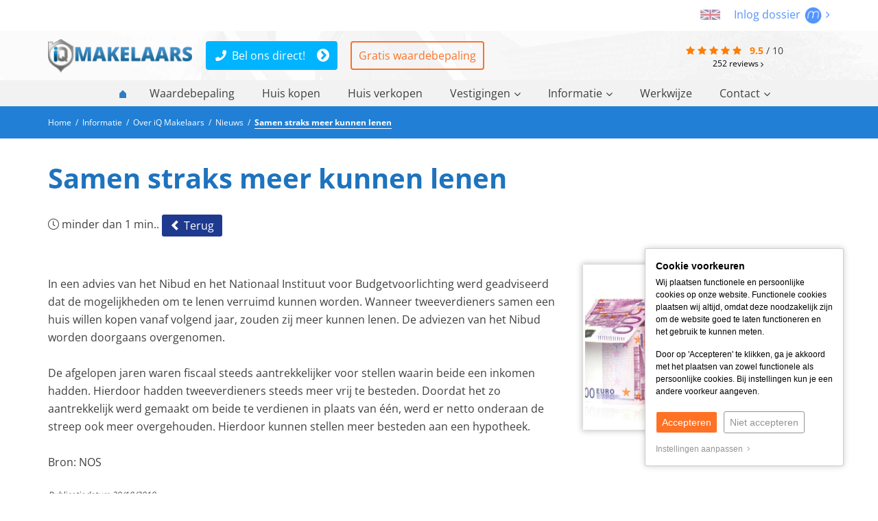

--- FILE ---
content_type: text/html; charset=UTF-8
request_url: https://www.iqmakelaars.nl/koopwoning-nieuws/samen-straks-meer-kunnen-lenen--55
body_size: 6468
content:
<!DOCTYPE html> <html lang="nl"> <head> <meta http-equiv="Content-Type" content="text/html; charset=UTF-8" /> <title>Samen straks meer kunnen lenen </title> <meta name="keywords" content="nieuws makelaarswereld, nieuws vastgoed en makelaardij, nieuws makelaardij, nieuws wonen, nieuws woningmarkt, nieuws iqmakelaars, nieuws makelaar, iq makelaars, iqmakelaars " /> <meta name="description" content="In een advies van het Nibud en het Nationaal Instituut voor Budgetvoorlichting werd geadviseerd dat de mogelijkheden om te lenen verruimd ku" /> <meta name="author" content="Zo!Live by mediazo!" /> <meta name="viewport" content="width=device-width, initial-scale=1, maximum-scale=1, user-scalable=0"> <meta name="msvalidate.01" content="LKS-8PpRemvLDnvjP9Mz_RY_rFn_iQpCCeOScIJNx34" /> <meta name="format-detection" content="telephone=no" /> <meta property="og:title" content="Samen straks meer kunnen lenen " /> <meta property="og:type" content="website" /> <meta property="og:url" content="https://www.iqmakelaars.nl/koopwoning-nieuws/samen-straks-meer-kunnen-lenen--55" /> <meta property="og:image" content="https://www.static.iqmakelaars.nl/files/2017/webfiles/Nieuwsberichten/Geldhuizen.jpg" /> <meta property="og:description" content="In een advies van het Nibud en het Nationaal Instituut voor Budgetvoorlichting werd geadviseerd dat de mogelijkheden om te lenen verruimd ku" /> <meta property="og:site_name" content="" /> <meta property="fb:admins" content="" /> <meta name="thumbnail" content="https://www.static.iqmakelaars.nl/templates/website-iqmakelaars/img/general/iq-makelaars-thumbnail.jpg" /> <link rel="canonical" href="https://www.iqmakelaars.nl/koopwoning-nieuws/samen-straks-meer-kunnen-lenen--55"> <link rel="icon" href="https://www.static.iqmakelaars.nl/templates/website-iqmakelaars/img/general/favicon/favicon.ico?1745402354" type="image/x-icon" /> <link rel="shortcut icon" href="https://www.static.iqmakelaars.nl/templates/website-iqmakelaars/img/general/favicon/favicon.ico?1745402354" type="image/x-icon" /> <script type="application/ld+json">
        [{"@context":"https://schema.org","@type":"Product","url":"https://www.iqmakelaars.nl/","name":"iQ Makelaars B.V.","aggregateRating":{"@type":"AggregateRating","ratingValue":"9.5","reviewCount":252,"bestRating":"10.0","worstRating":1}},{"@context":"https://schema.org","@type":"BreadcrumbList","itemListElement":[{"@type":"ListItem","position":1,"name":"Nieuws","item":"https://www.iqmakelaars.nl/koopwoning-nieuws"},{"@type":"ListItem","position":2,"name":"Samen straks meer kunnen lenen ","item":"https://www.iqmakelaars.nl/koopwoning-nieuws/samen-straks-meer-kunnen-lenen--55"}]}]
    </script> <link href="https://www.static.iqmakelaars.nl/templates/website-iqmakelaars/css-custom/combined.min.css?1745402354" rel="stylesheet" type="text/css" /> <!--[if lt IE 9]><script src="https://oss.maxcdn.com/libs/html5shiv/3.7.0/html5shiv.js"></script><script src="https://oss.maxcdn.com/libs/respond.js/1.3.0/respond.min.js"></script><![endif]--> <script type="text/javascript">
	var _js_system_url = 'https://www.static.iqmakelaars.nl/';
	var _js_site_url = 'https://www.iqmakelaars.nl/';
	var _js_assets_json_url = 'https://www.iqmakelaars.nl/assets/json/';
	var _SEARCH_PAGE = "producten-zoeken";
	var _js_cookiebar_cookie_name = "_zl_ck_preferences";
var _zo_set_analyticstype = 'gtag';
var dataLayer = window.dataLayer || [];
var _zo_set_analyticstype = "tagmanager";
var dataLayer = window.dataLayer || [];
</script> <script async src="https://www.googletagmanager.com/gtag/js?id=UA-121681654-1"></script> <script>window.dataLayer = window.dataLayer || [];function gtag() {dataLayer.push(arguments);}gtag('js', new Date());gtag('config', 'UA-121681654-1');    </script> <script>        if(typeof gtag !== 'function'){        function gtag() {            dataLayer.push(arguments);        }    }                </script> <script>(function(w, d, s, l, i) {w[l] = w[l] || [];w[l].push({'gtm.start' : new Date().getTime(),event : 'gtm.js'});var f = d.getElementsByTagName(s)[0],    j = d.createElement(s),    dl = l != 'dataLayer' ? '&l=' + l : '';j.async = true;j.src = 'https://www.googletagmanager.com/gtm.js?id=' + i + dl;f.parentNode.insertBefore(j, f);})(window, document, 'script', 'dataLayer', 'GTM-TLSMDCW');</script> <script type="text/javascript" src="https://www.static.iqmakelaars.nl/templates/website-iqmakelaars/javascripts/combined.min.js?1745402354"></script> <script type="text/javascript">
	$(document).ready(function(){
		$("a[rel='fancystream']").fancybox({ helpers: { overlay: { locked: false } } });

	});
	</script> <script type="text/javascript" src="https://www.bizziphone.com/ext/bizzichat.js" async></script> <link rel="apple-touch-icon" sizes="144x144" href="https://www.static.iqmakelaars.nl/templates/website-iqmakelaars/img/general/icons/icon144144.png" /> <link rel="apple-touch-icon" sizes="114x114" href="https://www.static.iqmakelaars.nl/templates/website-iqmakelaars/img/general/icons/icon114114.png" /> <link rel="apple-touch-icon" sizes="72x72" href="https://www.static.iqmakelaars.nl/templates/website-iqmakelaars/img/general/icons/icon7272.png" /> <link rel="apple-touch-icon" href="https://www.static.iqmakelaars.nl/templates/website-iqmakelaars/img/general/icons/icon.png" /> </head> <body> <div class="mobile-nav" data-w-slide="290"> <div class="mobile-nav-toggle"><span class="fa fa-bars"></span></div> <ul class="mobile-nav-diff navmain" data-correct-mobile-click=true data-correct-mainitems-click=true> <li class="homeicon"><a href="https://www.iqmakelaars.nl/" rel="nofollow"><span class="glyphicon glyphicon-home"></span></a><i class="fa fa-times" onclick="zo_mobile_sidenav_close();"></i></li> <li class="  "> <a title="Gratis Waardebepaling - iQ Makelaars" href="https://www.iqmakelaars.nl/waardebepaling" target="_self">Waardebepaling</a> </li> <li class="  "> <a title="Huis kopen - iQ Makelaars" href="https://www.iqmakelaars.nl/huis-kopen" target="_self">Huis kopen</a> </li> <li class="  "> <a title="Huis verkopen - iQ Makelaars" href="https://www.iqmakelaars.nl/huis-verkopen" target="_self">Huis verkopen</a> </li> <li class="  haschilds"> <a href="" target="_self">Vestigingen<span class="fa fa-sort-desc"></span> </a> <div class="dropdown"> <div class="container" style="background-image:url('');"> <ul> <li class=""> <a href="" target="_self">Vestigingen</a> <ul> <li class=""> <a href="https://www.iqmakelaarsalmelo.nl/" target="_self">Almelo</a> </li> <li class=""> <a href="https://www.iqmakelaarsamsterdam.nl/" target="_self">Amsterdam</a> </li> <li class=""> <a href="https://www.iqmakelaarsamsterdam-west.nl/" target="_self">Amsterdam-West</a> </li> <li class=""> <a href="https://www.iqmakelaarsapeldoorn.nl/" target="_self">Apeldoorn</a> </li> <li class=""> <a href="https://www.iqmakelaarsassen.nl/" target="_self">Assen</a> </li> <li class=""> <a href="https://www.iqmakelaarseindhoven.nl/" target="_self">Eindhoven</a> </li> <li class=""> <a href="https://www.iqmakelaarsenschede.nl/" target="_self">Enschede</a> </li> <li class=""> <a href="https://www.iqmakelaarsgroningen.nl/" target="_self">Groningen</a> </li> <li class=""> <a href="https://www.iqmakelaarsmidden-groningen.nl/" target="_self">Midden-Groningen</a> </li> <li class=""> <a href="https://www.iqmakelaarsoost-groningen.nl/" target="_self">Oost-Groningen</a> </li> <li class=""> <a href="https://www.iqmakelaarshoogeveen.nl/" target="_self">Hoogeveen</a> </li> <li class=""> <a href="https://www.iqmakelaarsvechtdal.nl/" target="_self">Vechtdal</a> </li> <li class=""> <a href="https://www.iqmakelaarszwolle.nl/" target="_self">Zwolle</a> </li> </ul> </li> <li class=""> <a href="" target="_self">Lokale iQ Makelaars</a> <ul> <li class=""> <a title="Makelaar Almere - iQ Makelaars " href="https://www.iqmakelaars.nl/makelaar-almere" target="_self">Almere</a> </li> <li class=""> <a title="Makelaar Amersfoort - iQ Makelaars" href="https://www.iqmakelaars.nl/makelaar-amersfoort" target="_self">Amersfoort</a> </li> <li class=""> <a title="Makelaar Deventer - iQ Makelaars" href="https://www.iqmakelaars.nl/makelaar-deventer" target="_self">Deventer</a> </li> <li class=""> <a title="Makelaar Ede - iQ Makelaars" href="https://www.iqmakelaars.nl/makelaar-ede" target="_self">Ede</a> </li> <li class=""> <a title="Makelaar Emmen - iQ Makelaars " href="https://www.iqmakelaars.nl/makelaar-emmen" target="_self">Emmen</a> </li> <li class=""> <a title="Makelaar Friesland - iQ Makelaars" href="https://www.iqmakelaars.nl/makelaar-friesland" target="_self">Friesland</a> </li> <li class=""> <a title="Makelaar Haarlemmermeer - iQ Makelaars" href="https://www.iqmakelaars.nl/makelaar-haarlemmermeer" target="_self">Haarlemmermeer</a> </li> <li class=""> <a title="Makelaar Lelystad - iQ Makelaars " href="https://www.iqmakelaars.nl/makelaar-lelystad" target="_self">Lelystad</a> </li> <li class=""> <a title="Makelaar Midden-Twente - iQ Makelaars" href="https://www.iqmakelaars.nl/makelaar-midden-twente" target="_self">Midden-Twente</a> </li> <li class=""> <a title="Makelaar Zutphen - iQ Makelaars" href="https://www.iqmakelaars.nl/makelaar-zutphen" target="_self">Zutphen</a> </li> </ul> </li> </ul> <span class="pros"> </span> </div> </div> </li> <li class="  haschilds"> <a href="" target="_self">Informatie<span class="fa fa-sort-desc"></span> </a> <div class="dropdown"> <div class="container" style="background-image:url('');"> <ul> <li class=""> <a href="" target="_self">Over iQ Makelaars</a> <ul> <li class=""> <a title="iQ Makelaar worden - iQ Makelaars" href="https://www.iqmakelaars.nl/iq-makelaar-worden" target="_self">iQ Makelaar worden</a> </li> <li class=""> <a title="Over ons - iQ Makelaars" href="https://www.iqmakelaars.nl/over-ons" target="_self">Over iQ Makelaars</a> </li> <li class="navActive"> <a title="Nieuws - iQ Makelaars" href="https://www.iqmakelaars.nl/koopwoning-nieuws" target="_self">Nieuws</a> </li> <li class=""> <a title="Verkoopproces - iQ Makelaars" href="https://www.iqmakelaars.nl/verkoopproces" target="_self">Verkoopproces</a> </li> <li class=""> <a title="Marketing - iQ Makelaars" href="https://www.iqmakelaars.nl/marketing" target="_self">Marketing</a> </li> </ul> </li> <li class=""> <a href="" target="_self">Diensten</a> <ul> <li class=""> <a title="Aankoopmakelaar - iQ Makelaars " href="https://www.iqmakelaars.nl/aankoopmakelaar" target="_self">Aankoop woning</a> </li> <li class=""> <a title="Energielabel - iQ Makelaars" href="https://www.iqmakelaars.nl/energielabel" target="_self">Energielabel</a> </li> <li class=""> <a title="Energielabel aanvragen - iQ Makelaars" href="https://www.iqmakelaars.nl/energielabel-aanvragen" target="_self">Energielabel aanvragen</a> </li> <li class=""> <a title="Schrijf je nu in voor de woningmail - iQ Makelaars" href="https://www.iqmakelaars.nl/woningmail" target="_self">Woningaanbod ontvangen</a> </li> <li class=""> <a title="Huis verkopen - iQ Makelaars" href="https://www.iqmakelaars.nl/huis-verkopen" target="_self">Verkoop woning</a> </li> <li class=""> <a title="Huis op Funda plaatsen - iQ Makelaars" href="https://www.iqmakelaars.nl/huis-op-funda-plaatsen" target="_self">Huis op Funda plaatsen</a> </li> <li class=""> <a title="Hypotheekadvies - iQ Makelaars" href="https://www.iqmakelaars.nl/hypotheekadvies" target="_self">Hypotheek advies</a> </li> <li class=""> <a title="Inschrijven koopovereenkomst Kadaster - iQ Makelaars" href="https://www.iqmakelaars.nl/inschrijven-koopovk-kadaster" target="_self">Inschrijven koopovereenkomst Kadaster</a> </li> <li class=""> <a title="Huis aankopen expats - iQMakelaars" href="https://www.iqmakelaars.nl/huis-aankopen-expats" target="_self">Huis aankopen iQmakelaars</a> </li> <li class=""> <a title="Huis aankopen starters - iQMakelaars" href="https://www.iqmakelaars.nl/huis-aankopen-starters" target="_self">Huis aankopen Starters</a> </li> </ul> </li> </ul> <span class="pros"> </span> </div> </div> </li> <li class="  "> <a title="Werkwijze - iQ Makelaars" href="https://www.iqmakelaars.nl/werkwijze-iqmakelaars" target="_self">Werkwijze</a> </li> <li class=" 00_contact haschilds"> <a href="" target="_self">Contact<span class="fa fa-sort-desc"></span> </a> <div class="dropdown"> <div class="container" style="background-image:url('');"> <ul> <li class=""> <a href="" target="_self">Contact</a> <ul> <li class=""> <a title="Contact - iQ Makelaars" href="https://www.iqmakelaars.nl/contact" target="_self">Contact iQ Makelaars</a> </li> <li class=""> <a title="Makelaars - iQ Makelaars" href="https://www.iqmakelaars.nl/verkoopmakelaars" target="_self">Contactgegevens vestigingen</a> </li> <li class=""> <a title="Klacht indienen - iQ Makelaars" href="https://www.iqmakelaars.nl/klacht-indienen" target="_self">Klacht doorgeven</a> </li> <li class=""> <a title="Referentie toevoegen - iQ Makelaars" href="https://www.iqmakelaars.nl/referentie-toevoegen" target="_self">Referentie toevoegen</a> </li> </ul> </li> </ul> <span class="pros"> </span> </div> </div> </li> </ul> <div id="jsonfilter-mobile"></div> <div id="json-objectsfilter-mobile"></div> <div class="mobile-nav-space"></div> </div> <div class="content-container"> <div class="headerDivClearer correction-fixed">&nbsp;</div> <div class="headerDiv compensate-fixed"> <div class="topDiv"> <div class="container"> <a href="https://www.expathomesholland.com" target="_blank" class="languageswitch"><img src="https://www.static.iqmakelaars.nl/templates/website-iqmakelaars/img/general/flag-english.jpg" /></a> <div class="move hidden-xs hidden-sm"> <a href="https://www.move.nl/login" rel="nofollow" target="_blank">
									Inlog dossier <img height="25" src="https://www.static.iqmakelaars.nl/templates/website-iqmakelaars/img/general/move-button.png" /> <i class="fa fa-angle-right"></i> </a> </div> </div> </div> <div class="container"> <div class="headerDivContent"> <div class="headerDivContentLogo "> <img src="https://www.static.iqmakelaars.nl/templates/website-iqmakelaars/img/general/christmas.png" alt="Kerst" class="kerst lazy" /> <a href="https://www.iqmakelaars.nl/" rel="nofollow"> <img src="https://www.static.iqmakelaars.nl/templates/website-iqmakelaars/img/general/logo-iqmakelaars.png" alt="iQ Makelaars" title="Home" class="logo" /> </a> </div> <div class="headerDivContentButtons"> <a class="btn btn-blue zl_ctaphone phone-desktop-click" title="Bel ons direct!" href="tel:+31887009999" rel="follow">088 700 99 99</a> <div class="divider-small-devices"></div> <a class="btn btn-calltoaction-line" title="Gratis waardebepaling" href="https://www.iqmakelaars.nl/waardebepaling" rel="follow">Gratis waardebepaling</a> </div> <div class="headerDivContentReviews"> <div class="review-totals"> <i class="fa fa-star" aria-hidden="true"></i> <i class="fa fa-star" aria-hidden="true"></i> <i class="fa fa-star" aria-hidden="true"></i> <i class="fa fa-star" aria-hidden="true"></i> <i class="fa fa-star" aria-hidden="true"></i>
			&nbsp;
	<span class="review-totals-average">9.5</span> / <span>10</span> <a href="https://www.iqmakelaars.nl/reviews" class="review-totals-amount"><span>252</span> reviews&nbsp;<i class="fa fa-angle-right"></i></a> </div> </div> </div> </div> <div class="navmainDivContainer"> <div class="container"> <div class="navmainDiv"> <div data-zlmobile-source="true"> <div class="mobile-nav-toggle"><span class="fa fa-bars"></span></div> <ul class="mobile-nav-diff navmain" data-correct-mobile-click=true data-correct-mainitems-click=true> <li class="homeicon"><a href="https://www.iqmakelaars.nl/" rel="nofollow"><span class="glyphicon glyphicon-home"></span></a><i class="fa fa-times" onclick="zo_mobile_sidenav_close();"></i></li> <li class="  "> <a title="Gratis Waardebepaling - iQ Makelaars" href="https://www.iqmakelaars.nl/waardebepaling" target="_self">Waardebepaling</a> </li> <li class="  "> <a title="Huis kopen - iQ Makelaars" href="https://www.iqmakelaars.nl/huis-kopen" target="_self">Huis kopen</a> </li> <li class="  "> <a title="Huis verkopen - iQ Makelaars" href="https://www.iqmakelaars.nl/huis-verkopen" target="_self">Huis verkopen</a> </li> <li class="  haschilds"> <a href="" target="_self">Vestigingen<span class="fa fa-sort-desc"></span> </a> <div class="dropdown"> <div class="container" style="background-image:url('');"> <ul> <li class=""> <a href="" target="_self">Vestigingen</a> <ul> <li class=""> <a href="https://www.iqmakelaarsalmelo.nl/" target="_self">Almelo</a> </li> <li class=""> <a href="https://www.iqmakelaarsamsterdam.nl/" target="_self">Amsterdam</a> </li> <li class=""> <a href="https://www.iqmakelaarsamsterdam-west.nl/" target="_self">Amsterdam-West</a> </li> <li class=""> <a href="https://www.iqmakelaarsapeldoorn.nl/" target="_self">Apeldoorn</a> </li> <li class=""> <a href="https://www.iqmakelaarsassen.nl/" target="_self">Assen</a> </li> <li class=""> <a href="https://www.iqmakelaarseindhoven.nl/" target="_self">Eindhoven</a> </li> <li class=""> <a href="https://www.iqmakelaarsenschede.nl/" target="_self">Enschede</a> </li> <li class=""> <a href="https://www.iqmakelaarsgroningen.nl/" target="_self">Groningen</a> </li> <li class=""> <a href="https://www.iqmakelaarsmidden-groningen.nl/" target="_self">Midden-Groningen</a> </li> <li class=""> <a href="https://www.iqmakelaarsoost-groningen.nl/" target="_self">Oost-Groningen</a> </li> <li class=""> <a href="https://www.iqmakelaarshoogeveen.nl/" target="_self">Hoogeveen</a> </li> <li class=""> <a href="https://www.iqmakelaarsvechtdal.nl/" target="_self">Vechtdal</a> </li> <li class=""> <a href="https://www.iqmakelaarszwolle.nl/" target="_self">Zwolle</a> </li> </ul> </li> <li class=""> <a href="" target="_self">Lokale iQ Makelaars</a> <ul> <li class=""> <a title="Makelaar Almere - iQ Makelaars " href="https://www.iqmakelaars.nl/makelaar-almere" target="_self">Almere</a> </li> <li class=""> <a title="Makelaar Amersfoort - iQ Makelaars" href="https://www.iqmakelaars.nl/makelaar-amersfoort" target="_self">Amersfoort</a> </li> <li class=""> <a title="Makelaar Deventer - iQ Makelaars" href="https://www.iqmakelaars.nl/makelaar-deventer" target="_self">Deventer</a> </li> <li class=""> <a title="Makelaar Ede - iQ Makelaars" href="https://www.iqmakelaars.nl/makelaar-ede" target="_self">Ede</a> </li> <li class=""> <a title="Makelaar Emmen - iQ Makelaars " href="https://www.iqmakelaars.nl/makelaar-emmen" target="_self">Emmen</a> </li> <li class=""> <a title="Makelaar Friesland - iQ Makelaars" href="https://www.iqmakelaars.nl/makelaar-friesland" target="_self">Friesland</a> </li> <li class=""> <a title="Makelaar Haarlemmermeer - iQ Makelaars" href="https://www.iqmakelaars.nl/makelaar-haarlemmermeer" target="_self">Haarlemmermeer</a> </li> <li class=""> <a title="Makelaar Lelystad - iQ Makelaars " href="https://www.iqmakelaars.nl/makelaar-lelystad" target="_self">Lelystad</a> </li> <li class=""> <a title="Makelaar Midden-Twente - iQ Makelaars" href="https://www.iqmakelaars.nl/makelaar-midden-twente" target="_self">Midden-Twente</a> </li> <li class=""> <a title="Makelaar Zutphen - iQ Makelaars" href="https://www.iqmakelaars.nl/makelaar-zutphen" target="_self">Zutphen</a> </li> </ul> </li> </ul> <span class="pros"> </span> </div> </div> </li> <li class="  haschilds"> <a href="" target="_self">Informatie<span class="fa fa-sort-desc"></span> </a> <div class="dropdown"> <div class="container" style="background-image:url('');"> <ul> <li class=""> <a href="" target="_self">Over iQ Makelaars</a> <ul> <li class=""> <a title="iQ Makelaar worden - iQ Makelaars" href="https://www.iqmakelaars.nl/iq-makelaar-worden" target="_self">iQ Makelaar worden</a> </li> <li class=""> <a title="Over ons - iQ Makelaars" href="https://www.iqmakelaars.nl/over-ons" target="_self">Over iQ Makelaars</a> </li> <li class="navActive"> <a title="Nieuws - iQ Makelaars" href="https://www.iqmakelaars.nl/koopwoning-nieuws" target="_self">Nieuws</a> </li> <li class=""> <a title="Verkoopproces - iQ Makelaars" href="https://www.iqmakelaars.nl/verkoopproces" target="_self">Verkoopproces</a> </li> <li class=""> <a title="Marketing - iQ Makelaars" href="https://www.iqmakelaars.nl/marketing" target="_self">Marketing</a> </li> </ul> </li> <li class=""> <a href="" target="_self">Diensten</a> <ul> <li class=""> <a title="Aankoopmakelaar - iQ Makelaars " href="https://www.iqmakelaars.nl/aankoopmakelaar" target="_self">Aankoop woning</a> </li> <li class=""> <a title="Energielabel - iQ Makelaars" href="https://www.iqmakelaars.nl/energielabel" target="_self">Energielabel</a> </li> <li class=""> <a title="Energielabel aanvragen - iQ Makelaars" href="https://www.iqmakelaars.nl/energielabel-aanvragen" target="_self">Energielabel aanvragen</a> </li> <li class=""> <a title="Schrijf je nu in voor de woningmail - iQ Makelaars" href="https://www.iqmakelaars.nl/woningmail" target="_self">Woningaanbod ontvangen</a> </li> <li class=""> <a title="Huis verkopen - iQ Makelaars" href="https://www.iqmakelaars.nl/huis-verkopen" target="_self">Verkoop woning</a> </li> <li class=""> <a title="Huis op Funda plaatsen - iQ Makelaars" href="https://www.iqmakelaars.nl/huis-op-funda-plaatsen" target="_self">Huis op Funda plaatsen</a> </li> <li class=""> <a title="Hypotheekadvies - iQ Makelaars" href="https://www.iqmakelaars.nl/hypotheekadvies" target="_self">Hypotheek advies</a> </li> <li class=""> <a title="Inschrijven koopovereenkomst Kadaster - iQ Makelaars" href="https://www.iqmakelaars.nl/inschrijven-koopovk-kadaster" target="_self">Inschrijven koopovereenkomst Kadaster</a> </li> <li class=""> <a title="Huis aankopen expats - iQMakelaars" href="https://www.iqmakelaars.nl/huis-aankopen-expats" target="_self">Huis aankopen iQmakelaars</a> </li> <li class=""> <a title="Huis aankopen starters - iQMakelaars" href="https://www.iqmakelaars.nl/huis-aankopen-starters" target="_self">Huis aankopen Starters</a> </li> </ul> </li> </ul> <span class="pros"> </span> </div> </div> </li> <li class="  "> <a title="Werkwijze - iQ Makelaars" href="https://www.iqmakelaars.nl/werkwijze-iqmakelaars" target="_self">Werkwijze</a> </li> <li class=" 00_contact haschilds"> <a href="" target="_self">Contact<span class="fa fa-sort-desc"></span> </a> <div class="dropdown"> <div class="container" style="background-image:url('');"> <ul> <li class=""> <a href="" target="_self">Contact</a> <ul> <li class=""> <a title="Contact - iQ Makelaars" href="https://www.iqmakelaars.nl/contact" target="_self">Contact iQ Makelaars</a> </li> <li class=""> <a title="Makelaars - iQ Makelaars" href="https://www.iqmakelaars.nl/verkoopmakelaars" target="_self">Contactgegevens vestigingen</a> </li> <li class=""> <a title="Klacht indienen - iQ Makelaars" href="https://www.iqmakelaars.nl/klacht-indienen" target="_self">Klacht doorgeven</a> </li> <li class=""> <a title="Referentie toevoegen - iQ Makelaars" href="https://www.iqmakelaars.nl/referentie-toevoegen" target="_self">Referentie toevoegen</a> </li> </ul> </li> </ul> <span class="pros"> </span> </div> </div> </li> </ul> </div> </div> </div> </div> </div> <div class="contentDiv"> <div class="lightbluegradient"> <div class="container"> <div class="row"> <div class="col-lg-12 col-md-12 col-sm-12 col-xs-12"> <div class="breadcrumbDiv "> <div> <a href="https://www.iqmakelaars.nl/" title=""> <span>Home</span> </a> </div>
				&nbsp;/&nbsp;
									<div> <a href="" title="Informatie" ><span>Informatie</span></a> </div>
											&nbsp;/&nbsp;
														<div> <a href="" title="Over iQ Makelaars" ><span>Over iQ Makelaars</span></a> </div>
											&nbsp;/&nbsp;
														<div> <a href="https://www.iqmakelaars.nl/koopwoning-nieuws" title="Nieuws" ><span>Nieuws</span></a> </div>
											&nbsp;/&nbsp;
														<div> <a href="https://www.iqmakelaars.nl/koopwoning-nieuws/samen-straks-meer-kunnen-lenen--55" title="Samen straks meer kunnen lenen " class="active"><span>Samen straks meer kunnen lenen </span></a> </div> </div> </div> </div> </div> </div> <div class="div-divider divider-smll"></div> <div class="container"> <div class="row"> <div class="col-xs-12"> <div class="contentLayout"> </div> <div class="row"> <div class="col-lg-12 col-md-12 col-sm-12 col-xs-12"> <div class="contentLayout newsDivContainer newsDivContainerArticle newsDivDetail"> <div class="row"> <div class="col-lg-12 col-md-12 col-sm-12 col-xs-12"> <h1>Samen straks meer kunnen lenen </h1> <div class="newsDivImageReadingTime"> <p>
															minder dan 1 min..
													</p> </div> <a href="https://www.iqmakelaars.nl/koopwoning-nieuws#art-55" class="btn btn-default btn-sm btn-calltoaction" rel="nofollow"><span class="glyphicon glyphicon-chevron-left"></span> Terug</a> <div class="div-divider divider-smllst"></div> </div> </div> <div class="row"> <div class="col-lg-8 col-md-8 col-sm-8 col-xs-12"> <div class="newsDivIntro"></div> <div class="newsDivText"><p>In een advies van het Nibud en het Nationaal Instituut voor Budgetvoorlichting werd geadviseerd dat de mogelijkheden om te lenen verruimd kunnen worden. Wanneer tweeverdieners samen een huis willen kopen vanaf volgend jaar, zouden zij meer kunnen lenen. De adviezen van het Nibud worden doorgaans overgenomen.</p> <p>De afgelopen jaren waren fiscaal steeds aantrekkelijker voor stellen waarin beide een inkomen hadden. Hierdoor hadden tweeverdieners steeds meer vrij te besteden. Doordat het zo aantrekkelijk werd gemaakt om beide te verdienen in plaats van &eacute;&eacute;n, werd er netto onderaan de streep ook meer overgehouden. Hierdoor kunnen stellen meer besteden aan een hypotheek.</p> <p>Bron: NOS</p></div> <div class="newsDivDate"><i>Publicatiedatum&nbsp;29/10/2019</i></div> </div> <div class="col-lg-4 col-md-4 col-sm-4 col-xs-12"> <a href="https://www.static.iqmakelaars.nl/files/2017/webfiles/Nieuwsberichten/Geldhuizen.jpg" rel="fancystream" data-fancybox="fancystream"> <div class="newsDivImage " style="background-image: url('https://www.static.iqmakelaars.nl/files/2017/webfiles/Nieuwsberichten/Geldhuizen.jpg');"> <img src="https://www.static.iqmakelaars.nl/files/2017/webfiles/Nieuwsberichten/Geldhuizen.jpg" alt="Samen straks meer kunnen lenen " title="Samen straks meer kunnen lenen " class="img-responsive" /> </div> </a> <div class="clearer"></div> </div> </div> </div> </div> </div> </div> </div> </div> <div class="div-divider divider-smll"></div> </div> <div class="close-lead-frame hidden-xs"> <i class="fal fa-angle-left"></i>&nbsp;&nbsp;<span>Terug naar website</span> </div> <div class="close-lead-frame close-button"> <i class="fal fa-times"></i> </div> <div class="lead"> <i class="fal fa-times close-lead"></i> <h3>Wat is jouw huis waard?</h3> <a href="https://www.iqmakelaars.nl/gratis-rapport" class="btn btn-blue btn-large open-lead">Gratis rapport</a> <img src="https://www.static.iqmakelaars.nl/templates/website-iqmakelaars/img/general/bg-leadtool.png" alt="iQ Makelaars Leadtool" title="Leadtool" /> </div> <span class="top-button" onclick="animateToTop();"></span> <div class="bgdarkblue"> <div class="div-divider divider-mdm"></div> <div class="container"> <div class="row row-sitemap"> <div class="col-md-9 col-xs-12"> <p class="text-h3">Lokale iQ Makelaars</p> <span class="branches-list-text"> <ul><li><a title="Makelaar Almelo" href="https://www.iqmakelaarsalmelo.nl/" target="_blank" rel="follow noopener noreferrer">Almelo</a></li> <li><a title="Makelaar Almere" href="/makelaar-almere" rel="follow">Almere</a></li> <li><a title="Makelaar Amersfoort" href="/makelaar-amersfoort" rel="follow">Amersfoort</a></li> <li><a href="https://www.iqmakelaarsamsterdam.nl/" target="_blank" rel="follow noopener noreferrer">Amsterdam</a></li> <li><a title="Makelaar Amsterdam-West" href="https://www.iqmakelaarsamsterdam-west.nl/" rel="follow">Amsterdam-West</a></li> <li><a title="Makelaar Noord-Drenthe" href="https://www.iqmakelaarsnoord-drenthe.nl/" rel="follow">Noord-Drenthe</a></li> <li><a title="iQ Makelaars Apeldoorn" href="https://www.iqmakelaarsapeldoorn.nl/" target="_blank" rel="follow noopener noreferrer">Apeldoorn</a></li> <li><a title="Makelaar Ede" href="/makelaar-ede" rel="follow">Ede</a></li> <li><a title="Makelaar Eindhoven" href="https://www.iqmakelaarseindhoven.nl/" target="_blank" rel="follow noopener noreferrer">Eindhoven</a></li> <li><a title="Makelaar Emmen" href="https://www.iqmakelaars.nl/makelaar-emmen" rel="follow">Emmen</a></li> <li><a title="Makelaar Enschede" href="https://www.iqmakelaarsenschede.nl/" target="_blank" rel="follow noopener noreferrer">Enschede</a></li> <li><a href="/makelaar-deventer" rel="follow">Deventer</a></li> <li><a href="/makelaar-friesland" target="_blank" rel="follow noopener noreferrer">Friesland</a></li> <li><a title="Makelaar Groningen" href="https://www.iqmakelaarsgroningen.nl/" target="_blank" rel="follow noopener noreferrer">Groningen</a></li> <li><a title="Makelaar Hoogeveen" href="/makelaar-hoogeveen" rel="follow">Hoogeveen</a></li> <li><a title="Makelaar Haarlemmermeer" href="https://www.iqmakelaars.nl/makelaar-haarlemmermeer" rel="follow">Haarlemmermeer</a></li> <li><a title="Makelaar Lelystad" href="/makelaar-lelystad" rel="follow">Lelystad</a></li> <li><a title="Makelaar Midden-Groningen" href="https://www.iqmakelaarsmidden-groningen.nl/" rel="follow">Midden-Groningen</a></li> <li><a title="Makelaar Midden Twente" href="/makelaar-midden-twente" rel="follow">Midden-Twente</a></li> <li><a title="Makelaar Oost-Groningen" href="https://www.iqmakelaarsoost-groningen.nl/" target="_blank" rel="follow noopener noreferrer">Oost-Groningen</a></li> <li><a title="Makelaar Vechtdal" href="https://www.iqmakelaarsvechtdal.nl/" target="_blank" rel="follow noopener noreferrer">Vechtdal</a></li> <li><a href="/makelaar-zutphen" rel="follow">Zutphen</a></li> <li><a href="https://www.iqmakelaarszwolle.nl/" rel="follow">Zwolle </a></li> </ul> </span> <div class="div-divider divider-smllst"></div> <p class="text-h3">Overig</p> <ul class="navsitemapbottom"> <li class=" "> <a title="iQ Makelaar worden - iQ Makelaars" href="https://www.iqmakelaars.nl/iq-makelaar-worden" target="_self">iQ Makelaar worden</a> </li> <li class=" "> <a title="Huis verkopen tijdens vakantie - iQ Makelaars" href="https://www.iqmakelaars.nl/huis-verkopen-tijdens-vakantie" target="_self">Huis verkopen tijdens vakantie</a> </li> <li class=" "> <a title="Energielabel - iQ Makelaars" href="https://www.iqmakelaars.nl/energielabel" target="_self">Energielabel</a> </li> <li class=" "> <a title="Aanbod - iQ Makelaars" href="https://www.iqmakelaars.nl/koopwoningen" target="_self">Te koop</a> </li> <li class=" "> <a title="Over ons - iQ Makelaars" href="https://www.iqmakelaars.nl/over-ons" target="_self">Waarom iQ Makelaars</a> </li> <li class=" "> <a title="Hoe verkoop ik mijn huis? - iQ Makelaars" href="https://www.iqmakelaars.nl/hoe-verkoop-ik-mijn-huis" target="_self">Hoe verkoop ik mijn huis</a> </li> <li class=" "> <a title="Huis kopen - iQ Makelaars" href="https://www.iqmakelaars.nl/huis-kopen" target="_self">Huis kopen</a> </li> <li class=" "> <a title="Werkwijze - iQ Makelaars" href="https://www.iqmakelaars.nl/werkwijze-iqmakelaars" target="_self">Werkwijze iQ Makelaars</a> </li> <li class=" "> <a title="Klacht indienen - iQ Makelaars" href="https://www.iqmakelaars.nl/klacht-indienen" target="_self">Klacht doorgeven</a> </li> <li class=" "> <a title="Huis verkopen - iQ Makelaars" href="https://www.iqmakelaars.nl/huis-verkopen" target="_self">Huis verkopen</a> </li> <li class=" "> <a title="Makelaars - iQ Makelaars" href="https://www.iqmakelaars.nl/verkoopmakelaars" target="_self">Vestigingen</a> </li> <li class=" "> <a title="Gratis Waardebepaling - iQ Makelaars" href="https://www.iqmakelaars.nl/waardebepaling" target="_self">Waardebepaling</a> </li> <li class=" "> <a title="Contact - iQ Makelaars" href="https://www.iqmakelaars.nl/contact" target="_self">Contact</a> </li> </ul> <div class="div-divider divider-smllst"></div> <a href="https://www.iqmakelaars.nl/verkoopmakelaars" class="btn btn-calltoaction">Toon alle contactgegevens</a> </div> <div class="div-divider divider-smll hidden-md hidden-lg"></div> <div class="col-md-3 col-xs-12"> <p class="text-h3">Volg ons</p> <div class="social-media-icons"> <a href="https://twitter.com/iqmakelaars" target="_blank"><i class="fab fa-twitter"></i></a> <a href="https://www.facebook.com/iqmakelaars" target="_blank"><i class="fab fa-facebook-square"></i></a> <a href="https://www.linkedin.com/company/iq-makelaars" target="_blank"><i class="fab fa-linkedin"></i></a> <a href="https://www.instagram.com/iqmakelaars/" target="_blank"><i class="fab fa-instagram"></i></a> </div> <div class="div-divider divider-smllst"></div> <div class="contentLayout"> <h3>&nbsp;</h3> <h3>Onze beoordelingen</h3> <p>Onze klanten beoordelen ons met een 9,3 / 10. Elke klant met een unieke ervaring. Benieuwd naar de verhalen?</p> <p><a title="Bekijk alle beoordelingen" href="/reviews" rel="follow">Bekijk alle beoordelingen</a></p> </div> </div> </div> </div> <div class="div-divider divider-mdm"></div> </div> <footer class="lightbluegradient"> <div class="div-divider divider-smll"></div> <div class="container"> <div class="row"> <div class="col-xs-12"> <center> <a href="https://www.iqmakelaars.nl/" rel="nofollow"> <img src="https://www.static.iqmakelaars.nl/templates/website-iqmakelaars/img/general/logo-iqmakelaars-wit.png" alt="IQ makelaars" title="Home" class="lazy img-responsive logobottom" /> </a> <div class="div-divider divider-smll"></div> <div class="navfooter-div"> <ul class="navfooter"> <li class="homeicon"><a href="https://www.iqmakelaars.nl/" rel="nofollow"><span class="glyphicon glyphicon-home"></span></a></li> <li class=""> <a title="Privacyverklaring - iQ Makelaars" href="https://www.iqmakelaars.nl/privacyverklaring" target="_self">Privacyverklaring</a> </li> <li class=""> <a title="Sitemap - iQ Makelaars" href="https://www.iqmakelaars.nl/sitemap" target="_self">Sitemap</a> </li> <li class=""> <a title="Algemene voorwaarden - iQ Makelaars" href="https://www.iqmakelaars.nl/algemene-voorwaarden" target="_self">Algemene voorwaarden</a> </li> <li class=""> <a title="Cookies iQ Makelaars - iQ Makelaars" href="https://www.iqmakelaars.nl/cookies" target="_self">Cookies</a> </li> </ul> </div> <div class="copyright-div">
									&copy; iQ makelaars 2010 - 2026 
								</div> </center> </div> </div> </div> <div class="div-divider divider-smll"></div> </footer> <div class="query-detector"> </div> </div> <div id="zl_cookie_message_container_label" class="hidden"> <div class="zl_cookie_message zl_cookie_message_label"> <div> <span class="zl_cookie_message_title">Cookie voorkeuren</span> <div><p>Wij plaatsen functionele en persoonlijke cookies op onze website. Functionele cookies plaatsen wij altijd, omdat deze noodzakelijk zijn om de website goed te laten functioneren en het gebruik te kunnen meten.</p><p> Door op 'Accepteren' te klikken, ga je akkoord met het plaatsen van zowel functionele als persoonlijke cookies. Bij instellingen kun je een andere voorkeur aangeven.</p></div> <button class="btn btn-calltoaction" id="zl_cookie_acceptbutton">Accepteren</button>&nbsp;&nbsp;&nbsp;<button class="btn btn-line" id="zl_cookie_declinebutton">Niet accepteren</button> <br /> <a href="javascript:void(0);" class="zl-open-cookiebar">Instellingen aanpassen&nbsp;&nbsp;<i class="fal fa-angle-right"></i></a></small> </div> </div> </div> <div class="cookiebar " id="cookie-preferences"> <div class="cookiebar-innercontainer"> <span class="cookiebar-heading">Cookiebeleid</span> <span class="dismiss-cookiebar" onclick="closeCookiePreferences();"> <i class="fa fa-times" aria-hidden="true"></i> </span> <div class="cookiebar-mobile-content"> <div class="row"> <div class="col-xs-8"> <button class="btn btn-sm close-cookiebar">
						Accepteer
					</button> </div> <div class="col-xs-4"> <button class="btn btn-sm mobile-expand-content">
						Pas aan
					</button> </div> </div> </div> <div class="cookiebar-content"> <p>Wij maken gebruik van cookies om deze website beter te maken.</p> <form> <div class="row"> <div class="col-xs-12 col-sm-12 col-md-12 col-lg-12"> <div class="radio"> <label class="checkbox-radiobutton-container"> <input type="radio" name="cookieoption" id="cookieoption1" value="personal" checked="checked" onclick="setCookiePreferences(this.value);" > <span class="radiobutton"></span>
								Persoonlijk </label> </div> <p class="cookiebar-content-sub">We gebruiken cookies van derden om je interesses te onthouden. Zodat wij en derde partijen je o.a. advertenties laten zien die zijn gebaseerd op jouw voorkeuren.</p> </div> <div class="col-xs-12 col-sm-12 col-md-12 col-lg-12"> <div class="radio"> <label class="checkbox-radiobutton-container"> <input type="radio" name="cookieoption" id="cookieoption2" value="functional" onclick="setCookiePreferences(this.value);" > <span class="radiobutton"></span>
								Functioneel </label> </div> <p class="cookiebar-content-sub">Deze cookies zijn noodzakelijk om de website goed te laten functioneren.</p> </div> </div> </form> <p><a href="https://www.iqmakelaars.nl/cookies" rel="nofollow">Bekijk ons volledige cookiebeleid <i class="fal fa-angle-right"></i></a></p> </div> </div> </div> <div class="query-detector" id="query-detector">
	&nbsp;
</div> </body> </html>